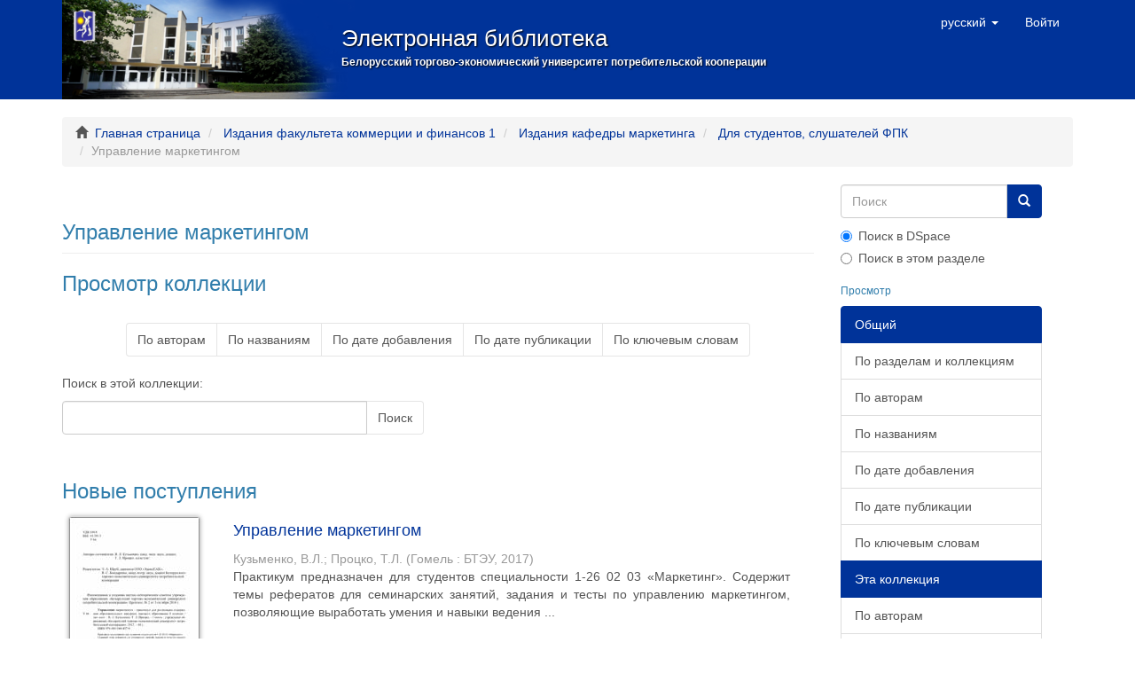

--- FILE ---
content_type: text/html;charset=utf-8
request_url: http://lib.i-bteu.by/handle/22092014/4029;jsessionid=6778BDAC567EA33BC628DBF0E8BA6A00
body_size: 5978
content:
<!DOCTYPE html>
            <!--[if lt IE 7]> <html class="no-js lt-ie9 lt-ie8 lt-ie7" lang="en"> <![endif]-->
            <!--[if IE 7]>    <html class="no-js lt-ie9 lt-ie8" lang="en"> <![endif]-->
            <!--[if IE 8]>    <html class="no-js lt-ie9" lang="en"> <![endif]-->
            <!--[if gt IE 8]><!--> <html class="no-js" lang="en"> <!--<![endif]-->
            <head><META http-equiv="Content-Type" content="text/html; charset=UTF-8">
<meta content="text/html; charset=UTF-8" http-equiv="Content-Type">
<meta content="IE=edge,chrome=1" http-equiv="X-UA-Compatible">
<meta content="width=device-width,initial-scale=1" name="viewport">
<link rel="shortcut icon" href="/themes/Mirage2/images/favicon.ico">
<link rel="apple-touch-icon" href="/themes/Mirage2/images/apple-touch-icon.png">
<meta name="Generator" content="DSpace 6.3">
<link href="/themes/Mirage2/styles/main.css" rel="stylesheet">
<link type="application/rss+xml" rel="alternate" href="/feed/rss_1.0/22092014/4029">
<link type="application/rss+xml" rel="alternate" href="/feed/rss_2.0/22092014/4029">
<link type="application/atom+xml" rel="alternate" href="/feed/atom_1.0/22092014/4029">
<link type="application/opensearchdescription+xml" rel="search" href="http://lib.i-bteu.by/open-search/description.xml" title="BTEU">
<script>
                //Clear default text of empty text areas on focus
                function tFocus(element)
                {
                if (element.value == ' '){element.value='';}
                }
                //Clear default text of empty text areas on submit
                function tSubmit(form)
                {
                var defaultedElements = document.getElementsByTagName("textarea");
                for (var i=0; i != defaultedElements.length; i++){
                if (defaultedElements[i].value == ' '){
                defaultedElements[i].value='';}}
                }
                //Disable pressing 'enter' key to submit a form (otherwise pressing 'enter' causes a submission to start over)
                function disableEnterKey(e)
                {
                var key;

                if(window.event)
                key = window.event.keyCode;     //Internet Explorer
                else
                key = e.which;     //Firefox and Netscape

                if(key == 13)  //if "Enter" pressed, then disable!
                return false;
                else
                return true;
                }
            </script><!--[if lt IE 9]>
                <script src="/themes/Mirage2/vendor/html5shiv/dist/html5shiv.js"> </script>
                <script src="/themes/Mirage2/vendor/respond/dest/respond.min.js"> </script>
                <![endif]--><script src="/themes/Mirage2/vendor/modernizr/modernizr.js"> </script>
<title>Управление маркетингом</title>
</head><body>
<header>
<div role="navigation" class="navbar navbar-default navbar-static-top">
<div class="container">
<div class="navbar-header">
<button data-toggle="offcanvas" class="navbar-toggle" type="button"><span class="sr-only">Toggle navigation</span><span class="icon-bar"></span><span class="icon-bar"></span><span class="icon-bar"></span></button><a id="ds-header-logo-link" href="/"><span id="ds-header-logo">&nbsp;</span><span id="ds-header-logo-text">Электронная библиотека<span id="ds-header-logo-text-inner">Белорусский торгово-экономический университет потребительской кооперации</span></span></a>
<div class="navbar-header pull-right visible-xs hidden-sm hidden-md hidden-lg">
<ul class="nav nav-pills pull-left ">
<li class="dropdown" id="ds-language-selection-xs">
<button data-toggle="dropdown" class="dropdown-toggle navbar-toggle navbar-link" role="button" href="#" id="language-dropdown-toggle-xs"><b aria-hidden="true" class="visible-xs glyphicon glyphicon-globe"></b></button>
<ul data-no-collapse="true" aria-labelledby="language-dropdown-toggle-xs" role="menu" class="dropdown-menu pull-right">
<li role="presentation">
<a href="http://lib.i-bteu.by/handle/22092014/4029?locale-attribute=en">English</a>
</li>
<li role="presentation" class="disabled">
<a href="http://lib.i-bteu.by/handle/22092014/4029?locale-attribute=ru">русский</a>
</li>
</ul>
</li>
<li>
<form method="get" action="/login" style="display: inline">
<button class="navbar-toggle navbar-link"><b aria-hidden="true" class="visible-xs glyphicon glyphicon-user"></b></button>
</form>
</li>
</ul>
</div>
</div>
<div class="navbar-header pull-right hidden-xs">
<ul class="nav navbar-nav pull-left">
<li class="dropdown" id="ds-language-selection">
<a data-toggle="dropdown" class="dropdown-toggle" role="button" href="#" id="language-dropdown-toggle"><span class="hidden-xs">русский&nbsp;<b class="caret"></b></span></a>
<ul data-no-collapse="true" aria-labelledby="language-dropdown-toggle" role="menu" class="dropdown-menu pull-right">
<li role="presentation">
<a href="?locale-attribute=en">English</a>
</li>
<li role="presentation" class="disabled">
<a href="?locale-attribute=ru">русский</a>
</li>
</ul>
</li>
</ul>
<ul class="nav navbar-nav pull-left">
<li>
<a href="/login"><span class="hidden-xs">Войти</span></a>
</li>
</ul>
<button type="button" class="navbar-toggle visible-sm" data-toggle="offcanvas"><span class="sr-only">Toggle navigation</span><span class="icon-bar"></span><span class="icon-bar"></span><span class="icon-bar"></span></button>
</div>
</div>
</div>
</header>
<div class="trail-wrapper hidden-print">
<div class="container">
<div class="row">
<div class="col-xs-12">
<div class="breadcrumb dropdown visible-xs">
<a data-toggle="dropdown" class="dropdown-toggle" role="button" href="#" id="trail-dropdown-toggle">Управление маркетингом&nbsp;<b class="caret"></b></a>
<ul aria-labelledby="trail-dropdown-toggle" role="menu" class="dropdown-menu">
<li role="presentation">
<a role="menuitem" href="/"><i aria-hidden="true" class="glyphicon glyphicon-home"></i>&nbsp;
                        Главная страница</a>
</li>
<li role="presentation">
<a role="menuitem" href="/handle/22092014/6">Издания факультета коммерции и финансов 1</a>
</li>
<li role="presentation">
<a role="menuitem" href="/handle/22092014/9">Издания кафедры маркетинга</a>
</li>
<li role="presentation">
<a role="menuitem" href="/handle/22092014/11">Для студентов, слушателей ФПК</a>
</li>
<li role="presentation" class="disabled">
<a href="#" role="menuitem">Управление маркетингом</a>
</li>
</ul>
</div>
<ul class="breadcrumb hidden-xs">
<li>
<i aria-hidden="true" class="glyphicon glyphicon-home"></i>&nbsp;
            <a href="/">Главная страница</a>
</li>
<li>
<a href="/handle/22092014/6">Издания факультета коммерции и финансов 1</a>
</li>
<li>
<a href="/handle/22092014/9">Издания кафедры маркетинга</a>
</li>
<li>
<a href="/handle/22092014/11">Для студентов, слушателей ФПК</a>
</li>
<li class="active">Управление маркетингом</li>
</ul>
</div>
</div>
</div>
</div>
<div class="hidden" id="no-js-warning-wrapper">
<div id="no-js-warning">
<div class="notice failure">JavaScript is disabled for your browser. Some features of this site may not work without it.</div>
</div>
</div>
<div class="container" id="main-container">
<div class="row row-offcanvas row-offcanvas-right">
<div class="horizontal-slider clearfix">
<div class="col-xs-12 col-sm-12 col-md-9 main-content">
<div>
<h2 class="ds-div-head page-header first-page-header">Управление маркетингом</h2>
<div id="aspect_artifactbrowser_CollectionViewer_div_collection-home" class="ds-static-div primary repository collection">
<div id="aspect_artifactbrowser_CollectionViewer_div_collection-search-browse" class="ds-static-div secondary search-browse">
<div id="aspect_browseArtifacts_CollectionBrowse_div_collection-browse" class="ds-static-div secondary browse">
<h3 class="ds-div-head">Просмотр коллекции</h3>
<div id="aspect_browseArtifacts_CollectionBrowse_list_collection-browse" class="ds-static-div collection-browse">
<p class="ds-paragraph  btn-group">
<a href="/handle/22092014/4029/browse?type=author" class=" btn btn-default ">По авторам</a><a href="/handle/22092014/4029/browse?type=title" class=" btn btn-default ">По названиям</a><a href="/handle/22092014/4029/browse?type=dateaccessioned" class=" btn btn-default ">По дате добавления</a><a href="/handle/22092014/4029/browse?type=dateissued" class=" btn btn-default ">По дате публикации</a><a href="/handle/22092014/4029/browse?type=subject" class=" btn btn-default ">По ключевым словам</a>
</p>
</div>
</div>
<form id="aspect_discovery_CollectionSearch_div_collection-search" class="ds-interactive-div secondary search" action="/handle/22092014/4029/discover" method="post" onsubmit="javascript:tSubmit(this);">
<p>Поиск в этой коллекции:</p>
<div class="row">
<div id="aspect_discovery_CollectionSearch_p_search-query" class="col-sm-6">
<p class="input-group">
<input id="aspect_discovery_CollectionSearch_field_query" class="ds-text-field form-control" name="query" type="text" value=""><span class="input-group-btn"><button id="aspect_discovery_CollectionSearch_field_submit" class="ds-button-field btn btn-default" name="submit" type="submit">Поиск</button></span>
</p>
</div>
</div>
</form>
</div>
<div id="aspect_artifactbrowser_CollectionViewer_div_collection-view" class="ds-static-div secondary">
<!-- External Metadata URL: cocoon://metadata/handle/22092014/4029/mets.xml-->
<div class="detail-view">&nbsp;
            
            </div>
</div>
<h3 class="ds-div-head">Новые поступления</h3>
<div id="aspect_discovery_CollectionRecentSubmissions_div_collection-recent-submission" class="ds-static-div secondary recent-submission">
<ul class="ds-artifact-list list-unstyled">
<!-- External Metadata URL: cocoon://metadata/handle/22092014/4030/mets.xml?sections=dmdSec,fileSec&fileGrpTypes=THUMBNAIL-->
<li class="ds-artifact-item odd">
<div class="item-wrapper row">
<div class="col-sm-3 hidden-xs">
<div class="thumbnail artifact-preview">
<a href="/handle/22092014/4030" class="image-link"><img alt="Thumbnail" class="img-responsive img-thumbnail" src="/bitstream/handle/22092014/4030/3052.pdf.jpg?sequence=8&isAllowed=y"></a>
</div>
</div>
<div class="col-sm-9">
<div class="artifact-description">
<h4 class="artifact-title">
<a href="/handle/22092014/4030">Управление маркетингом</a><span class="Z3988" title="ctx_ver=Z39.88-2004&amp;rft_val_fmt=info%3Aofi%2Ffmt%3Akev%3Amtx%3Adc&amp;rft_id=%D0%A3%D0%BF%D1%80%D0%B0%D0%B2%D0%BB%D0%B5%D0%BD%D0%B8%D0%B5+%D0%BC%D0%B0%D1%80%D0%BA%D0%B5%D1%82%D0%B8%D0%BD%D0%B3%D0%BE%D0%BC+%3A+%D0%BF%D1%80%D0%B0%D0%BA%D1%82%D0%B8%D0%BA%D1%83%D0%BC+%D0%B4%D0%BB%D1%8F+%D1%80%D0%B5%D0%B0%D0%BB%D0%B8%D0%B7%D0%B0%D1%86%D0%B8%D0%B8+%D1%81%D0%BE%D0%B4%D0%B5%D1%80%D0%B6%D0%B0%D0%BD%D0%B8%D1%8F+%D0%BE%D0%B1%D1%80%D0%B0%D0%B7%D0%BE%D0%B2%D0%B0%D1%82%D0%B5%D0%BB%D1%8C%D0%BD%D1%8B%D1%85+%D0%BF%D1%80%D0%BE%D0%B3%D1%80%D0%B0%D0%BC%D0%BC+%D0%B2%D1%8B%D1%81%D1%88%D0%B5%D0%B3%D0%BE+%D0%BE%D0%B1%D1%80%D0%B0%D0%B7%D0%BE%D0%B2%D0%B0%D0%BD%D0%B8%D1%8F+I+%D1%81%D1%82%D1%83%D0%BF%D0%B5%D0%BD%D0%B8+%2F+%D0%91%D0%B5%D0%BB%D0%BA%D0%BE%D0%BE%D0%BF%D1%81%D0%BE%D1%8E%D0%B7%2C+%D0%91%D0%B5%D0%BB%D0%BE%D1%80%D1%83%D1%81%D1%81%D0%BA%D0%B8%D0%B9+%D1%82%D0%BE%D1%80%D0%B3%D0%BE%D0%B2%D0%BE-%D1%8D%D0%BA%D0%BE%D0%BD%D0%BE%D0%BC%D0%B8%D1%87%D0%B5%D1%81%D0%BA%D0%B8%D0%B9+%D1%83%D0%BD%D0%B8%D0%B2%D0%B5%D1%80%D1%81%D0%B8%D1%82%D0%B5%D1%82+%D0%BF%D0%BE%D1%82%D1%80%D0%B5%D0%B1%D0%B8%D1%82%D0%B5%D0%BB%D1%8C%D1%81%D0%BA%D0%BE%D0%B9+%D0%BA%D0%BE%D0%BE%D0%BF%D0%B5%D1%80%D0%B0%D1%86%D0%B8%D0%B8%2C+%D0%9A%D0%B0%D1%84%D0%B5%D0%B4%D1%80%D0%B0+%D0%BC%D0%B0%D1%80%D0%BA%D0%B5%D1%82%D0%B8%D0%BD%D0%B3%D0%B0+%3B+%5B%D0%B0%D0%B2%D1%82%D0%BE%D1%80%D1%8B-%D1%81%D0%BE%D1%81%D1%82%D0%B0%D0%B2%D0%B8%D1%82%D0%B5%D0%BB%D0%B8%3A+%D0%92.%D0%9B.+%D0%9A%D1%83%D0%B7%D1%8C%D0%BC%D0%B5%D0%BD%D0%BA%D0%BE%2C+%D0%A2.%D0%9B.+%D0%9F%D1%80%D0%BE%D1%86%D0%BA%D0%BE%5D.+%E2%80%93+%D0%93%D0%BE%D0%BC%D0%B5%D0%BB%D1%8C+%3A+%D0%91%D0%A2%D0%AD%D0%A3%2C+2017.+%E2%80%93+48+%D1%81.&amp;rft_id=http%3A%2F%2Flib.i-bteu.by%2Fhandle%2F22092014%2F4030&amp;rft_id=65.291.3-21&amp;rft_id=3052&amp;rfr_id=info%3Asid%2Fdspace.org%3Arepository&amp;">
                    ﻿ 
                </span>
</h4>
<div class="artifact-info">
<span class="author h4"><small><span>Кузьменко, В.Л.</span>; <span>Процко, Т.Л.</span></small></span> <span class="publisher-date h4"><small>(<span class="publisher">Гомель : БТЭУ</span>, <span class="date">2017</span>)</small></span>
</div>
<div class="artifact-abstract">Практикум предназначен для студентов специальности 1-26 02 03 &laquo;Маркетинг&raquo;.&#13;
Содержит темы рефератов для семинарских занятий, задания и тесты по управлению маркетингом, позволяющие выработать умения и навыки ведения ...</div>
</div>
</div>
</div>
</li>
</ul>
</div>
</div>
</div>
<div class="visible-xs visible-sm">
<footer>
<div class="row">
<hr>
<div class="col-xs-7 col-sm-8">
<div>
			    Copyright&nbsp;&copy;&nbsp;2026,&nbsp;
                            <a class="lnk_footer clr_footer" target="_blank" href="http://www.i-bteu.by">БТЭУ</a>,
			    <a class="lnk_footer clr_footer" target="_blank" href="http://www.i-bteu.by/ru-ru/%D0%B4%D0%B5%D1%8F%D1%82%D0%B5%D0%BB%D1%8C%D0%BD%D0%BE%D1%81%D1%82%D1%8C/%D0%B1%D0%B8%D0%B1%D0%BB%D0%B8%D0%BE%D1%82%D0%B5%D0%BA%D0%B0.aspx">Библиотека</a>
</div>
<div class="hidden-print">
<a href="/contact">Контакты</a> | <a href="/feedback">Отправить отзыв</a>
</div>
</div>
<div class="col-xs-5 col-sm-4 hidden-print">
<div class="pull-right"></div>
</div>
</div>
<a class="hidden" href="/htmlmap">&nbsp;</a>
<p>&nbsp;</p>
</footer>
</div>
</div>
<div role="navigation" id="sidebar" class="col-xs-6 col-sm-3 sidebar-offcanvas">
<div class="word-break hidden-print" id="ds-options">
<div class="ds-option-set" id="ds-search-option">
<form method="post" class="" id="ds-search-form" action="/discover">
<fieldset>
<div class="input-group">
<input placeholder="Поиск" type="text" class="ds-text-field form-control" name="query"><span class="input-group-btn"><button title="Поиск" class="ds-button-field btn btn-primary"><span aria-hidden="true" class="glyphicon glyphicon-search"></span></button></span>
</div>
<div class="radio">
<label><input checked value="" name="scope" type="radio" id="ds-search-form-scope-all">Поиск в DSpace</label>
</div>
<div class="radio">
<label><input name="scope" type="radio" id="ds-search-form-scope-container" value="22092014/4029">Поиск в этом разделе</label>
</div>
</fieldset>
</form>
</div>
<h2 class="ds-option-set-head  h6">Просмотр</h2>
<div id="aspect_viewArtifacts_Navigation_list_browse" class="list-group">
<a class="list-group-item active"><span class="h5 list-group-item-heading  h5">Общий</span></a><a href="/community-list" class="list-group-item ds-option">По разделам и коллекциям</a><a href="/browse?type=author" class="list-group-item ds-option">По авторам</a><a href="/browse?type=title" class="list-group-item ds-option">По названиям</a><a href="/browse?type=dateaccessioned" class="list-group-item ds-option">По дате добавления</a><a href="/browse?type=dateissued" class="list-group-item ds-option">По дате публикации</a><a href="/browse?type=subject" class="list-group-item ds-option">По ключевым словам</a><a class="list-group-item active"><span class="h5 list-group-item-heading  h5">Эта коллекция</span></a><a href="/handle/22092014/4029/browse?type=author" class="list-group-item ds-option">По авторам</a><a href="/handle/22092014/4029/browse?type=title" class="list-group-item ds-option">По названиям</a><a href="/handle/22092014/4029/browse?type=dateaccessioned" class="list-group-item ds-option">По дате добавления</a><a href="/handle/22092014/4029/browse?type=dateissued" class="list-group-item ds-option">По дате публикации</a><a href="/handle/22092014/4029/browse?type=subject" class="list-group-item ds-option">По ключевым словам</a>
</div>
<h2 class="ds-option-set-head  h6">Профиль пользователя</h2>
<div id="aspect_viewArtifacts_Navigation_list_account" class="list-group">
<a href="/login" class="list-group-item ds-option">Войти</a>
</div>
<div id="aspect_viewArtifacts_Navigation_list_context" class="list-group"></div>
<div id="aspect_viewArtifacts_Navigation_list_administrative" class="list-group"></div>
<h2 class="ds-option-set-head  h6">Фильтр</h2>
<div id="aspect_discovery_Navigation_list_discovery" class="list-group">
<a class="list-group-item active"><span class="h5 list-group-item-heading  h5">Автор</span></a><a href="/handle/22092014/4029/discover?filtertype=author&filter_relational_operator=equals&filter=%D0%9A%D1%83%D0%B7%D1%8C%D0%BC%D0%B5%D0%BD%D0%BA%D0%BE%2C+%D0%92.%D0%9B." class="list-group-item ds-option">Кузьменко, В.Л. (1)</a><a href="/handle/22092014/4029/discover?filtertype=author&filter_relational_operator=equals&filter=%D0%9F%D1%80%D0%BE%D1%86%D0%BA%D0%BE%2C+%D0%A2.%D0%9B." class="list-group-item ds-option">Процко, Т.Л. (1)</a><a class="list-group-item active"><span class="h5 list-group-item-heading  h5">Тема</span></a><a href="/handle/22092014/4029/discover?filtertype=subject&filter_relational_operator=equals&filter=%D0%9C%D0%B0%D1%80%D0%BA%D0%B5%D1%82%D0%B8%D0%BD%D0%B3" class="list-group-item ds-option">Маркетинг (1)</a><a href="/handle/22092014/4029/discover?filtertype=subject&filter_relational_operator=equals&filter=%D0%9F%D1%80%D0%B0%D0%BA%D1%82%D0%B8%D0%BA%D1%83%D0%BC" class="list-group-item ds-option">Практикум (1)</a><a href="/handle/22092014/4029/discover?filtertype=subject&filter_relational_operator=equals&filter=%D0%A3%D0%BF%D1%80%D0%B0%D0%B2%D0%BB%D0%B5%D0%BD%D0%B8%D0%B5+%D0%BC%D0%B0%D1%80%D0%BA%D0%B5%D1%82%D0%B8%D0%BD%D0%B3%D0%BE%D0%BC" class="list-group-item ds-option">Управление маркетингом (1)</a><a href="/handle/22092014/4029/search-filter?field=subject&filterorder=COUNT" class="list-group-item ds-option">... больше записей</a><a class="list-group-item active"><span class="h5 list-group-item-heading  h5">Дата публикации</span></a><a href="/handle/22092014/4029/discover?filtertype=dateIssued&filter_relational_operator=equals&filter=2017" class="list-group-item ds-option">2017 (1)</a>
</div>
<div>
<h2 class="ds-option-set-head h6">Ленты новостей:</h2>
<div class="ds-option-set list-group" id="ds-feed-option">
<a class="list-group-item" href="/feed/rss_1.0/22092014/4029"><img alt="feed" class="btn-xs" src="/static/icons/feed.png">RSS 1.0</a><a class="list-group-item" href="/feed/rss_2.0/22092014/4029"><img alt="feed" class="btn-xs" src="/static/icons/feed.png">RSS 2.0</a><a class="list-group-item" href="/feed/atom_1.0/22092014/4029"><img alt="feed" class="btn-xs" src="/static/icons/feed.png">Atom</a>
</div>
</div>
</div>
</div>
</div>
</div>
<div class="hidden-xs hidden-sm">
<footer>
<div class="row">
<hr>
<div class="col-xs-7 col-sm-8">
<div>
			    Copyright&nbsp;&copy;&nbsp;2026,&nbsp;
                            <a class="lnk_footer clr_footer" target="_blank" href="http://www.i-bteu.by">БТЭУ</a>,
			    <a class="lnk_footer clr_footer" target="_blank" href="http://www.i-bteu.by/ru-ru/%D0%B4%D0%B5%D1%8F%D1%82%D0%B5%D0%BB%D1%8C%D0%BD%D0%BE%D1%81%D1%82%D1%8C/%D0%B1%D0%B8%D0%B1%D0%BB%D0%B8%D0%BE%D1%82%D0%B5%D0%BA%D0%B0.aspx">Библиотека</a>
</div>
<div class="hidden-print">
<a href="/contact">Контакты</a> | <a href="/feedback">Отправить отзыв</a>
</div>
</div>
<div class="col-xs-5 col-sm-4 hidden-print">
<div class="pull-right"></div>
</div>
</div>
<a class="hidden" href="/htmlmap">&nbsp;</a>
<p>&nbsp;</p>
</footer>
</div>
</div>
<script type="text/javascript">
                         if(typeof window.publication === 'undefined'){
                            window.publication={};
                          };
                        window.publication.contextPath= '';window.publication.themePath= '/themes/Mirage2/';</script><script>if(!window.DSpace){window.DSpace={};}window.DSpace.context_path='';window.DSpace.theme_path='/themes/Mirage2/';</script><script src="/themes/Mirage2/scripts/theme.js"> </script><script src="https://www.googletagmanager.com/gtag/js?id=G-BQFSGC1M0H" async="true"></script><script>
              window.dataLayer = window.dataLayer || [];
              function gtag(){dataLayer.push(arguments);}
              gtag('js', new Date());
              gtag('config', 'G-BQFSGC1M0H');
              gtag('event', 'page_view', { 'send_to': 'G-BQFSGC1M0H'});
	

            </script>
</body></html>


--- FILE ---
content_type: text/css
request_url: http://lib.i-bteu.by/themes/Mirage2/styles/bteu-scheme.css
body_size: 1705
content:
/* *** BTEU *** */

html body, div.main-content, div.thumbnail {
	background-color: #FFF;
}
div.thumbnail.artifact-preview {
	width: 100%;
}
div.thumbnail {
	width: 150px;
	height: 210px;
}
.thumbnail {
	border: none !important;
}
.identifier-title {
	font-weight: bold;
}
.item-def {
    text-transform: uppercase;
    padding-bottom: 1px;
    margin: 10px 0 20px;
    margin-bottom: 20px;
    font-weight: bold;
    letter-spacing: 0.08em;
}
h2.page-header.first-page-header {
    font-size: 24px;
}

/*    color: #666633; */
/*
.community-browser-row {
    padding-top: 5px;
    padding-bottom: 5px;
}
*/
#aspect_artifactbrowser_CommunityBrowser_referenceSet_community-browser > div > div > a {
    font-weight: bold;
    letter-spacing: 0.05em;
}

/*    line-height: 35px; */
.community-browser-row a[name="community-browser-link"] {
    margin-right: 5px;
    font-family: sans-serif;
    font-size: 1.3em;
}
.simple-item-view-description {
    text-align: justify;
}
div.artifact-description {
    padding-bottom: 10px;
    text-align: justify;
}

#ds-header-wrapper {
	color: #FFF;
	min-width: 1100px;

}
#ds-header-logo-link {
	text-decoration: none;
	cursor: pointer;
}
#ds-header-logo-text {
	font-size: 26px;
	color: #FFF;
	font-weight: 400;
	float: left;
	margin: 25px 0;
	text-shadow:  1px 1px 2px #000;
}
#ds-header-logo-text-inner {
	display: block;
	font-size: 12px;
	font-weight: bolder;
}
#ds-header-logo {
	float: left;
	width: 330px;
	height: 112px;
	background: url(../images/bteu/logo-slim.png) no-repeat 0 0 transparent;
	background-position: 50%;
	background-size: 330px auto;
	margin-right: -15px;
}
#ds-language-selection.open a>span>i.fa-caret-down, #ds-language-selection a>span>i.fa-caret-up {
	display: none;
}
#ds-language-selection a>span>i.fa-caret-down, #ds-language-selection.open a>span>i.fa-caret-up {
	display: inline;
}
header ul.nav.navbar-nav:hover {
	background-color: inherit;
}
.navbar, header .navbar-default, .navbar-static-top, header .navbar-brand img, .navbar-brand {
    height: 112px;
    background-color: #003399;
    border-color: #003399;
}

body header a.navbar-brand img{
    height: 112px;
}

body .navbar-brand {
    padding: 0px 5px;
}
.main-header-title {
    font-size: 2em;
    float: left;
    padding: 15px 10px;
    width: 700px;
}
.main-header-title a {
    text-decoration: none;
    color: #1F3F5E;
    font-weight: bold;
    padding: 35px 0;
}

p.btn-group, p.btn-group-vertical {
    position: relative;
    display: inline-block;
    vertical-align: middle;
    margin: auto;
    width: 100%;
    padding: 2px 0;
        padding-top: 2px;
        padding-bottom: 2px;
    text-align: center !important;
    padding-bottom: 20px;
    padding-top: 20px;
}
p.btn-group > .btn, .btn-group-vertical > .btn {
    position: relative;
    float: none;
}
div.col-sm-3 {
    width: 22%;
}

@media (max-width: 1199px) {
        header div.main-header-title {
		display: none;
	}	

	#ds-header-logo {
		float: left;
		width: 83px;
		height: 112px;
		background: url(../images/bteu/logo.png) no-repeat 0 0 transparent;
		background-position: 50%;
		background-size: 83px auto;
		margin-right: 15px;
	}

}

@media (max-width: 991px) {
	div#aspect_artifactbrowser_CommunityBrowser_referenceSet_community-browser {
		max-width: 710px;
	}
	header div.navbar div.container div.pull-right {
		margin-right: -15px;
	}

	#banner_wrapper {
		background-position: -100px bottom;
		height: 200px;
	}
	#ds-header-logo-text {
		font-size: 18px;
		margin-top: 15px;
	}
	#ds-header-logo-text-inner {
		font-size: 9px;
	}
	#main-container div#sidebar.col-xs-6.col-sm-3.sidebar-offcanvas {
		padding-right: 5px;
	}
}

@media (max-width: 767px) {
	header a.dropdown-toggle {
		padding: 9px 10px;
	}
	header div.navbar div.container div.pull-right {
		margin-right: 0;
	}
	div#aspect_artifactbrowser_CommunityBrowser_referenceSet_community-browser a {
		font-size: 14px;
	}
	div#aspect_artifactbrowser_CommunityBrowser_referenceSet_community-browser a div.items-counter {
		font-size: 12px;
	}
	div#ds-options {
		padding: 0 15px;
	}
	div.community-browser-row.odd-community-browser-row {
		background-color: #FFF;
	}
	
	#aspect_artifactbrowser_CommunityBrowser_div_comunity-browser {
		padding: 0 5px;
	}
    #banner_wrapper {
		background-position: 25% bottom;
		margin-top: 0px;
		margin-right: 0px;
    }
    #ds-header-logo {
		margin-left: 15px;
	}
	#main-container div#sidebar.col-xs-6.col-sm-3.sidebar-offcanvas {
		padding-right: 0;
	}

	.artifact-description-wrapper {
		width: 75%;
	}
	.ds-div-head.page-header {
		font-size: 21px;
		padding: 5px 25px;
	}
	.ds-div-head.page-header.first-page-header {
		padding: 5px 50px;
  }
  .advs .identifier-title {
    font-size: 0.85em;
  }
}

@media (max-width: 627px) {
	#banner_wrapper {
		background-position: 30% bottom;
		height: 150px;
	}
	
        #ds-header-logo-text {
		margin-top: 20px;
	}
	#ds-header-logo-text-inner {
		display: none;
	}

	.artifact-description-wrapper {
		width: auto;
	}
	.artifact-preview-wrapper {
		display: none;
	}
}

@media (max-width: 512px) {
	#banner_wrapper {
		background-position: 35% bottom;
        }
        #ds-header-logo-text {
		display: none;
	}
	#issn {
		font-size: 12px;
		width: 180px;
	}
}
